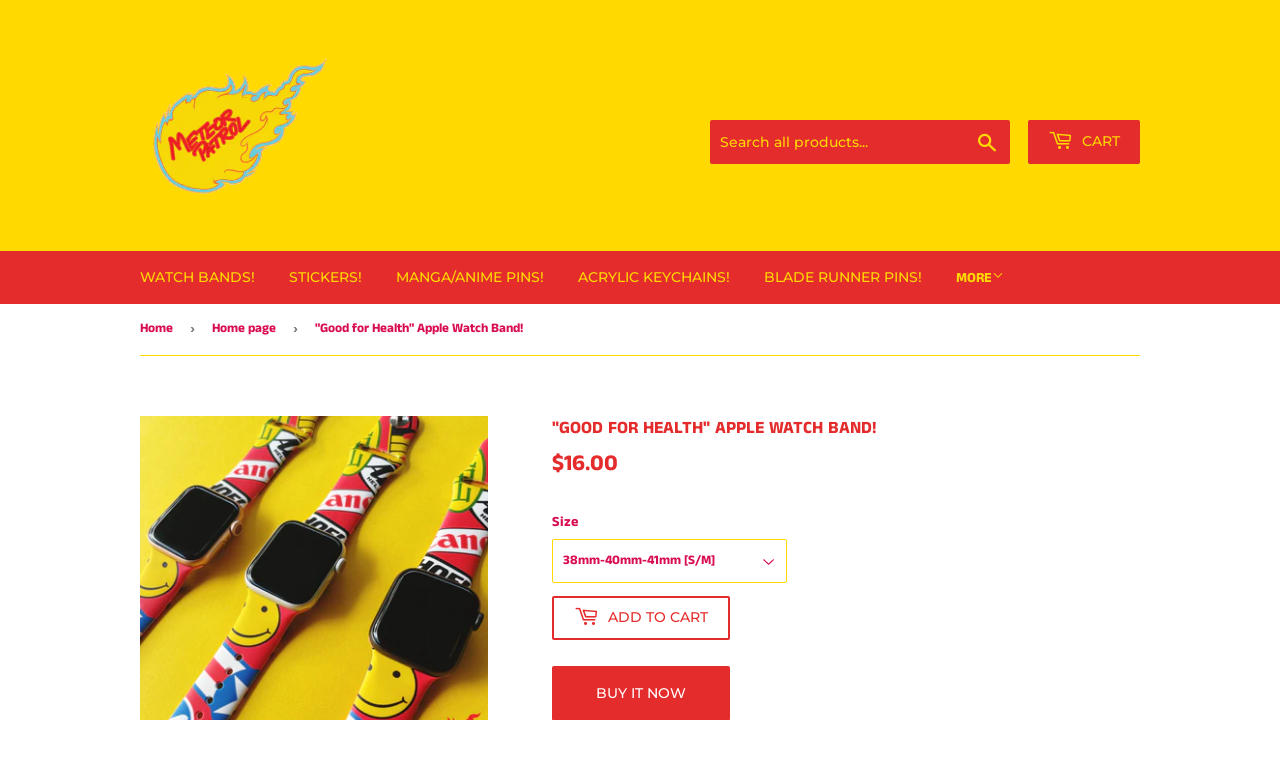

--- FILE ---
content_type: text/html; charset=utf-8
request_url: https://www.meteorpatrol.com/collections/frontpage/products/akira-apple-watch-band
body_size: 16883
content:
<!doctype html>
<html class="no-touch no-js">
<head>
  <script>(function(H){H.className=H.className.replace(/\bno-js\b/,'js')})(document.documentElement)</script>
  <!-- Basic page needs ================================================== -->
  <meta charset="utf-8">
  <meta http-equiv="X-UA-Compatible" content="IE=edge,chrome=1">

  
  <link rel="shortcut icon" href="//www.meteorpatrol.com/cdn/shop/files/Shopify_Logo-01_28738c34-42d7-4359-9cc9-7fcfd36d138f_32x32.png?v=1613721643" type="image/png" />
  

  <!-- Title and description ================================================== -->
  <title>
  &quot;Good for Health&quot; Apple Watch Band! &ndash; Meteor Patrol
  </title>

  
    <meta name="description" content="Silicon Printed Apple Band! Size: S/M for 38mm-40mm-41mm sizes M/L for 42mm-44mm-45mm sizes  Material: Silicon Printed on both sides.  1. Please note due to the printing process there will be areas on the side (the edge) where the print will be blurry and the white silicon band will show, this is normal and due to the ">
  

  <!-- Product meta ================================================== -->
  <!-- /snippets/social-meta-tags.liquid -->




<meta property="og:site_name" content="Meteor Patrol">
<meta property="og:url" content="https://www.meteorpatrol.com/products/akira-apple-watch-band">
<meta property="og:title" content=""Good for Health" Apple Watch Band!">
<meta property="og:type" content="product">
<meta property="og:description" content="Silicon Printed Apple Band! Size: S/M for 38mm-40mm-41mm sizes M/L for 42mm-44mm-45mm sizes  Material: Silicon Printed on both sides.  1. Please note due to the printing process there will be areas on the side (the edge) where the print will be blurry and the white silicon band will show, this is normal and due to the ">

  <meta property="og:price:amount" content="16.00">
  <meta property="og:price:currency" content="USD">

<meta property="og:image" content="http://www.meteorpatrol.com/cdn/shop/products/AkiraWatchesAds_1200x1200.jpg?v=1629880205"><meta property="og:image" content="http://www.meteorpatrol.com/cdn/shop/products/AkiraWatchesAds5_1200x1200.jpg?v=1629880205"><meta property="og:image" content="http://www.meteorpatrol.com/cdn/shop/products/AkiraWatchesAds6_1200x1200.jpg?v=1629880205">
<meta property="og:image:secure_url" content="https://www.meteorpatrol.com/cdn/shop/products/AkiraWatchesAds_1200x1200.jpg?v=1629880205"><meta property="og:image:secure_url" content="https://www.meteorpatrol.com/cdn/shop/products/AkiraWatchesAds5_1200x1200.jpg?v=1629880205"><meta property="og:image:secure_url" content="https://www.meteorpatrol.com/cdn/shop/products/AkiraWatchesAds6_1200x1200.jpg?v=1629880205">


<meta name="twitter:card" content="summary_large_image">
<meta name="twitter:title" content=""Good for Health" Apple Watch Band!">
<meta name="twitter:description" content="Silicon Printed Apple Band! Size: S/M for 38mm-40mm-41mm sizes M/L for 42mm-44mm-45mm sizes  Material: Silicon Printed on both sides.  1. Please note due to the printing process there will be areas on the side (the edge) where the print will be blurry and the white silicon band will show, this is normal and due to the ">


  <!-- Helpers ================================================== -->
  <link rel="canonical" href="https://www.meteorpatrol.com/products/akira-apple-watch-band">
  <meta name="viewport" content="width=device-width,initial-scale=1">

  <!-- CSS ================================================== -->
  <link href="//www.meteorpatrol.com/cdn/shop/t/4/assets/theme.scss.css?v=144828191164948278441760341178" rel="stylesheet" type="text/css" media="all" />

  <!-- Header hook for plugins ================================================== -->
  <script>window.performance && window.performance.mark && window.performance.mark('shopify.content_for_header.start');</script><meta name="facebook-domain-verification" content="yeuh6lfjw4lhc503kyrjafnyictyp5">
<meta id="shopify-digital-wallet" name="shopify-digital-wallet" content="/256049213/digital_wallets/dialog">
<meta name="shopify-checkout-api-token" content="3fcb1e0cd2e2359b7f61b4ff0524db28">
<meta id="in-context-paypal-metadata" data-shop-id="256049213" data-venmo-supported="false" data-environment="production" data-locale="en_US" data-paypal-v4="true" data-currency="USD">
<link rel="alternate" type="application/json+oembed" href="https://www.meteorpatrol.com/products/akira-apple-watch-band.oembed">
<script async="async" src="/checkouts/internal/preloads.js?locale=en-US"></script>
<script id="shopify-features" type="application/json">{"accessToken":"3fcb1e0cd2e2359b7f61b4ff0524db28","betas":["rich-media-storefront-analytics"],"domain":"www.meteorpatrol.com","predictiveSearch":true,"shopId":256049213,"locale":"en"}</script>
<script>var Shopify = Shopify || {};
Shopify.shop = "meteorpatrol.myshopify.com";
Shopify.locale = "en";
Shopify.currency = {"active":"USD","rate":"1.0"};
Shopify.country = "US";
Shopify.theme = {"name":"Black and Purple Dark Theme","id":33586511933,"schema_name":"Supply","schema_version":"8.3.0","theme_store_id":679,"role":"main"};
Shopify.theme.handle = "null";
Shopify.theme.style = {"id":null,"handle":null};
Shopify.cdnHost = "www.meteorpatrol.com/cdn";
Shopify.routes = Shopify.routes || {};
Shopify.routes.root = "/";</script>
<script type="module">!function(o){(o.Shopify=o.Shopify||{}).modules=!0}(window);</script>
<script>!function(o){function n(){var o=[];function n(){o.push(Array.prototype.slice.apply(arguments))}return n.q=o,n}var t=o.Shopify=o.Shopify||{};t.loadFeatures=n(),t.autoloadFeatures=n()}(window);</script>
<script id="shop-js-analytics" type="application/json">{"pageType":"product"}</script>
<script defer="defer" async type="module" src="//www.meteorpatrol.com/cdn/shopifycloud/shop-js/modules/v2/client.init-shop-cart-sync_BN7fPSNr.en.esm.js"></script>
<script defer="defer" async type="module" src="//www.meteorpatrol.com/cdn/shopifycloud/shop-js/modules/v2/chunk.common_Cbph3Kss.esm.js"></script>
<script defer="defer" async type="module" src="//www.meteorpatrol.com/cdn/shopifycloud/shop-js/modules/v2/chunk.modal_DKumMAJ1.esm.js"></script>
<script type="module">
  await import("//www.meteorpatrol.com/cdn/shopifycloud/shop-js/modules/v2/client.init-shop-cart-sync_BN7fPSNr.en.esm.js");
await import("//www.meteorpatrol.com/cdn/shopifycloud/shop-js/modules/v2/chunk.common_Cbph3Kss.esm.js");
await import("//www.meteorpatrol.com/cdn/shopifycloud/shop-js/modules/v2/chunk.modal_DKumMAJ1.esm.js");

  window.Shopify.SignInWithShop?.initShopCartSync?.({"fedCMEnabled":true,"windoidEnabled":true});

</script>
<script>(function() {
  var isLoaded = false;
  function asyncLoad() {
    if (isLoaded) return;
    isLoaded = true;
    var urls = ["https:\/\/instafeed.nfcube.com\/cdn\/e927dd5272656c09cce110b21312d616.js?shop=meteorpatrol.myshopify.com"];
    for (var i = 0; i < urls.length; i++) {
      var s = document.createElement('script');
      s.type = 'text/javascript';
      s.async = true;
      s.src = urls[i];
      var x = document.getElementsByTagName('script')[0];
      x.parentNode.insertBefore(s, x);
    }
  };
  if(window.attachEvent) {
    window.attachEvent('onload', asyncLoad);
  } else {
    window.addEventListener('load', asyncLoad, false);
  }
})();</script>
<script id="__st">var __st={"a":256049213,"offset":39600,"reqid":"155399d0-6507-44b6-b6c8-6178850deb9e-1770075130","pageurl":"www.meteorpatrol.com\/collections\/frontpage\/products\/akira-apple-watch-band","u":"0cfb00512dd6","p":"product","rtyp":"product","rid":6609068720189};</script>
<script>window.ShopifyPaypalV4VisibilityTracking = true;</script>
<script id="captcha-bootstrap">!function(){'use strict';const t='contact',e='account',n='new_comment',o=[[t,t],['blogs',n],['comments',n],[t,'customer']],c=[[e,'customer_login'],[e,'guest_login'],[e,'recover_customer_password'],[e,'create_customer']],r=t=>t.map((([t,e])=>`form[action*='/${t}']:not([data-nocaptcha='true']) input[name='form_type'][value='${e}']`)).join(','),a=t=>()=>t?[...document.querySelectorAll(t)].map((t=>t.form)):[];function s(){const t=[...o],e=r(t);return a(e)}const i='password',u='form_key',d=['recaptcha-v3-token','g-recaptcha-response','h-captcha-response',i],f=()=>{try{return window.sessionStorage}catch{return}},m='__shopify_v',_=t=>t.elements[u];function p(t,e,n=!1){try{const o=window.sessionStorage,c=JSON.parse(o.getItem(e)),{data:r}=function(t){const{data:e,action:n}=t;return t[m]||n?{data:e,action:n}:{data:t,action:n}}(c);for(const[e,n]of Object.entries(r))t.elements[e]&&(t.elements[e].value=n);n&&o.removeItem(e)}catch(o){console.error('form repopulation failed',{error:o})}}const l='form_type',E='cptcha';function T(t){t.dataset[E]=!0}const w=window,h=w.document,L='Shopify',v='ce_forms',y='captcha';let A=!1;((t,e)=>{const n=(g='f06e6c50-85a8-45c8-87d0-21a2b65856fe',I='https://cdn.shopify.com/shopifycloud/storefront-forms-hcaptcha/ce_storefront_forms_captcha_hcaptcha.v1.5.2.iife.js',D={infoText:'Protected by hCaptcha',privacyText:'Privacy',termsText:'Terms'},(t,e,n)=>{const o=w[L][v],c=o.bindForm;if(c)return c(t,g,e,D).then(n);var r;o.q.push([[t,g,e,D],n]),r=I,A||(h.body.append(Object.assign(h.createElement('script'),{id:'captcha-provider',async:!0,src:r})),A=!0)});var g,I,D;w[L]=w[L]||{},w[L][v]=w[L][v]||{},w[L][v].q=[],w[L][y]=w[L][y]||{},w[L][y].protect=function(t,e){n(t,void 0,e),T(t)},Object.freeze(w[L][y]),function(t,e,n,w,h,L){const[v,y,A,g]=function(t,e,n){const i=e?o:[],u=t?c:[],d=[...i,...u],f=r(d),m=r(i),_=r(d.filter((([t,e])=>n.includes(e))));return[a(f),a(m),a(_),s()]}(w,h,L),I=t=>{const e=t.target;return e instanceof HTMLFormElement?e:e&&e.form},D=t=>v().includes(t);t.addEventListener('submit',(t=>{const e=I(t);if(!e)return;const n=D(e)&&!e.dataset.hcaptchaBound&&!e.dataset.recaptchaBound,o=_(e),c=g().includes(e)&&(!o||!o.value);(n||c)&&t.preventDefault(),c&&!n&&(function(t){try{if(!f())return;!function(t){const e=f();if(!e)return;const n=_(t);if(!n)return;const o=n.value;o&&e.removeItem(o)}(t);const e=Array.from(Array(32),(()=>Math.random().toString(36)[2])).join('');!function(t,e){_(t)||t.append(Object.assign(document.createElement('input'),{type:'hidden',name:u})),t.elements[u].value=e}(t,e),function(t,e){const n=f();if(!n)return;const o=[...t.querySelectorAll(`input[type='${i}']`)].map((({name:t})=>t)),c=[...d,...o],r={};for(const[a,s]of new FormData(t).entries())c.includes(a)||(r[a]=s);n.setItem(e,JSON.stringify({[m]:1,action:t.action,data:r}))}(t,e)}catch(e){console.error('failed to persist form',e)}}(e),e.submit())}));const S=(t,e)=>{t&&!t.dataset[E]&&(n(t,e.some((e=>e===t))),T(t))};for(const o of['focusin','change'])t.addEventListener(o,(t=>{const e=I(t);D(e)&&S(e,y())}));const B=e.get('form_key'),M=e.get(l),P=B&&M;t.addEventListener('DOMContentLoaded',(()=>{const t=y();if(P)for(const e of t)e.elements[l].value===M&&p(e,B);[...new Set([...A(),...v().filter((t=>'true'===t.dataset.shopifyCaptcha))])].forEach((e=>S(e,t)))}))}(h,new URLSearchParams(w.location.search),n,t,e,['guest_login'])})(!0,!0)}();</script>
<script integrity="sha256-4kQ18oKyAcykRKYeNunJcIwy7WH5gtpwJnB7kiuLZ1E=" data-source-attribution="shopify.loadfeatures" defer="defer" src="//www.meteorpatrol.com/cdn/shopifycloud/storefront/assets/storefront/load_feature-a0a9edcb.js" crossorigin="anonymous"></script>
<script data-source-attribution="shopify.dynamic_checkout.dynamic.init">var Shopify=Shopify||{};Shopify.PaymentButton=Shopify.PaymentButton||{isStorefrontPortableWallets:!0,init:function(){window.Shopify.PaymentButton.init=function(){};var t=document.createElement("script");t.src="https://www.meteorpatrol.com/cdn/shopifycloud/portable-wallets/latest/portable-wallets.en.js",t.type="module",document.head.appendChild(t)}};
</script>
<script data-source-attribution="shopify.dynamic_checkout.buyer_consent">
  function portableWalletsHideBuyerConsent(e){var t=document.getElementById("shopify-buyer-consent"),n=document.getElementById("shopify-subscription-policy-button");t&&n&&(t.classList.add("hidden"),t.setAttribute("aria-hidden","true"),n.removeEventListener("click",e))}function portableWalletsShowBuyerConsent(e){var t=document.getElementById("shopify-buyer-consent"),n=document.getElementById("shopify-subscription-policy-button");t&&n&&(t.classList.remove("hidden"),t.removeAttribute("aria-hidden"),n.addEventListener("click",e))}window.Shopify?.PaymentButton&&(window.Shopify.PaymentButton.hideBuyerConsent=portableWalletsHideBuyerConsent,window.Shopify.PaymentButton.showBuyerConsent=portableWalletsShowBuyerConsent);
</script>
<script>
  function portableWalletsCleanup(e){e&&e.src&&console.error("Failed to load portable wallets script "+e.src);var t=document.querySelectorAll("shopify-accelerated-checkout .shopify-payment-button__skeleton, shopify-accelerated-checkout-cart .wallet-cart-button__skeleton"),e=document.getElementById("shopify-buyer-consent");for(let e=0;e<t.length;e++)t[e].remove();e&&e.remove()}function portableWalletsNotLoadedAsModule(e){e instanceof ErrorEvent&&"string"==typeof e.message&&e.message.includes("import.meta")&&"string"==typeof e.filename&&e.filename.includes("portable-wallets")&&(window.removeEventListener("error",portableWalletsNotLoadedAsModule),window.Shopify.PaymentButton.failedToLoad=e,"loading"===document.readyState?document.addEventListener("DOMContentLoaded",window.Shopify.PaymentButton.init):window.Shopify.PaymentButton.init())}window.addEventListener("error",portableWalletsNotLoadedAsModule);
</script>

<script type="module" src="https://www.meteorpatrol.com/cdn/shopifycloud/portable-wallets/latest/portable-wallets.en.js" onError="portableWalletsCleanup(this)" crossorigin="anonymous"></script>
<script nomodule>
  document.addEventListener("DOMContentLoaded", portableWalletsCleanup);
</script>

<link id="shopify-accelerated-checkout-styles" rel="stylesheet" media="screen" href="https://www.meteorpatrol.com/cdn/shopifycloud/portable-wallets/latest/accelerated-checkout-backwards-compat.css" crossorigin="anonymous">
<style id="shopify-accelerated-checkout-cart">
        #shopify-buyer-consent {
  margin-top: 1em;
  display: inline-block;
  width: 100%;
}

#shopify-buyer-consent.hidden {
  display: none;
}

#shopify-subscription-policy-button {
  background: none;
  border: none;
  padding: 0;
  text-decoration: underline;
  font-size: inherit;
  cursor: pointer;
}

#shopify-subscription-policy-button::before {
  box-shadow: none;
}

      </style>

<script>window.performance && window.performance.mark && window.performance.mark('shopify.content_for_header.end');</script>

  
  

  <script src="//www.meteorpatrol.com/cdn/shop/t/4/assets/jquery-2.2.3.min.js?v=58211863146907186831556208936" type="text/javascript"></script>

  <script src="//www.meteorpatrol.com/cdn/shop/t/4/assets/lazysizes.min.js?v=8147953233334221341556208936" async="async"></script>
  <script src="//www.meteorpatrol.com/cdn/shop/t/4/assets/vendor.js?v=106177282645720727331556208937" defer="defer"></script>
  <script src="//www.meteorpatrol.com/cdn/shop/t/4/assets/theme.js?v=67556246419543173531564674581" defer="defer"></script>


<link href="https://monorail-edge.shopifysvc.com" rel="dns-prefetch">
<script>(function(){if ("sendBeacon" in navigator && "performance" in window) {try {var session_token_from_headers = performance.getEntriesByType('navigation')[0].serverTiming.find(x => x.name == '_s').description;} catch {var session_token_from_headers = undefined;}var session_cookie_matches = document.cookie.match(/_shopify_s=([^;]*)/);var session_token_from_cookie = session_cookie_matches && session_cookie_matches.length === 2 ? session_cookie_matches[1] : "";var session_token = session_token_from_headers || session_token_from_cookie || "";function handle_abandonment_event(e) {var entries = performance.getEntries().filter(function(entry) {return /monorail-edge.shopifysvc.com/.test(entry.name);});if (!window.abandonment_tracked && entries.length === 0) {window.abandonment_tracked = true;var currentMs = Date.now();var navigation_start = performance.timing.navigationStart;var payload = {shop_id: 256049213,url: window.location.href,navigation_start,duration: currentMs - navigation_start,session_token,page_type: "product"};window.navigator.sendBeacon("https://monorail-edge.shopifysvc.com/v1/produce", JSON.stringify({schema_id: "online_store_buyer_site_abandonment/1.1",payload: payload,metadata: {event_created_at_ms: currentMs,event_sent_at_ms: currentMs}}));}}window.addEventListener('pagehide', handle_abandonment_event);}}());</script>
<script id="web-pixels-manager-setup">(function e(e,d,r,n,o){if(void 0===o&&(o={}),!Boolean(null===(a=null===(i=window.Shopify)||void 0===i?void 0:i.analytics)||void 0===a?void 0:a.replayQueue)){var i,a;window.Shopify=window.Shopify||{};var t=window.Shopify;t.analytics=t.analytics||{};var s=t.analytics;s.replayQueue=[],s.publish=function(e,d,r){return s.replayQueue.push([e,d,r]),!0};try{self.performance.mark("wpm:start")}catch(e){}var l=function(){var e={modern:/Edge?\/(1{2}[4-9]|1[2-9]\d|[2-9]\d{2}|\d{4,})\.\d+(\.\d+|)|Firefox\/(1{2}[4-9]|1[2-9]\d|[2-9]\d{2}|\d{4,})\.\d+(\.\d+|)|Chrom(ium|e)\/(9{2}|\d{3,})\.\d+(\.\d+|)|(Maci|X1{2}).+ Version\/(15\.\d+|(1[6-9]|[2-9]\d|\d{3,})\.\d+)([,.]\d+|)( \(\w+\)|)( Mobile\/\w+|) Safari\/|Chrome.+OPR\/(9{2}|\d{3,})\.\d+\.\d+|(CPU[ +]OS|iPhone[ +]OS|CPU[ +]iPhone|CPU IPhone OS|CPU iPad OS)[ +]+(15[._]\d+|(1[6-9]|[2-9]\d|\d{3,})[._]\d+)([._]\d+|)|Android:?[ /-](13[3-9]|1[4-9]\d|[2-9]\d{2}|\d{4,})(\.\d+|)(\.\d+|)|Android.+Firefox\/(13[5-9]|1[4-9]\d|[2-9]\d{2}|\d{4,})\.\d+(\.\d+|)|Android.+Chrom(ium|e)\/(13[3-9]|1[4-9]\d|[2-9]\d{2}|\d{4,})\.\d+(\.\d+|)|SamsungBrowser\/([2-9]\d|\d{3,})\.\d+/,legacy:/Edge?\/(1[6-9]|[2-9]\d|\d{3,})\.\d+(\.\d+|)|Firefox\/(5[4-9]|[6-9]\d|\d{3,})\.\d+(\.\d+|)|Chrom(ium|e)\/(5[1-9]|[6-9]\d|\d{3,})\.\d+(\.\d+|)([\d.]+$|.*Safari\/(?![\d.]+ Edge\/[\d.]+$))|(Maci|X1{2}).+ Version\/(10\.\d+|(1[1-9]|[2-9]\d|\d{3,})\.\d+)([,.]\d+|)( \(\w+\)|)( Mobile\/\w+|) Safari\/|Chrome.+OPR\/(3[89]|[4-9]\d|\d{3,})\.\d+\.\d+|(CPU[ +]OS|iPhone[ +]OS|CPU[ +]iPhone|CPU IPhone OS|CPU iPad OS)[ +]+(10[._]\d+|(1[1-9]|[2-9]\d|\d{3,})[._]\d+)([._]\d+|)|Android:?[ /-](13[3-9]|1[4-9]\d|[2-9]\d{2}|\d{4,})(\.\d+|)(\.\d+|)|Mobile Safari.+OPR\/([89]\d|\d{3,})\.\d+\.\d+|Android.+Firefox\/(13[5-9]|1[4-9]\d|[2-9]\d{2}|\d{4,})\.\d+(\.\d+|)|Android.+Chrom(ium|e)\/(13[3-9]|1[4-9]\d|[2-9]\d{2}|\d{4,})\.\d+(\.\d+|)|Android.+(UC? ?Browser|UCWEB|U3)[ /]?(15\.([5-9]|\d{2,})|(1[6-9]|[2-9]\d|\d{3,})\.\d+)\.\d+|SamsungBrowser\/(5\.\d+|([6-9]|\d{2,})\.\d+)|Android.+MQ{2}Browser\/(14(\.(9|\d{2,})|)|(1[5-9]|[2-9]\d|\d{3,})(\.\d+|))(\.\d+|)|K[Aa][Ii]OS\/(3\.\d+|([4-9]|\d{2,})\.\d+)(\.\d+|)/},d=e.modern,r=e.legacy,n=navigator.userAgent;return n.match(d)?"modern":n.match(r)?"legacy":"unknown"}(),u="modern"===l?"modern":"legacy",c=(null!=n?n:{modern:"",legacy:""})[u],f=function(e){return[e.baseUrl,"/wpm","/b",e.hashVersion,"modern"===e.buildTarget?"m":"l",".js"].join("")}({baseUrl:d,hashVersion:r,buildTarget:u}),m=function(e){var d=e.version,r=e.bundleTarget,n=e.surface,o=e.pageUrl,i=e.monorailEndpoint;return{emit:function(e){var a=e.status,t=e.errorMsg,s=(new Date).getTime(),l=JSON.stringify({metadata:{event_sent_at_ms:s},events:[{schema_id:"web_pixels_manager_load/3.1",payload:{version:d,bundle_target:r,page_url:o,status:a,surface:n,error_msg:t},metadata:{event_created_at_ms:s}}]});if(!i)return console&&console.warn&&console.warn("[Web Pixels Manager] No Monorail endpoint provided, skipping logging."),!1;try{return self.navigator.sendBeacon.bind(self.navigator)(i,l)}catch(e){}var u=new XMLHttpRequest;try{return u.open("POST",i,!0),u.setRequestHeader("Content-Type","text/plain"),u.send(l),!0}catch(e){return console&&console.warn&&console.warn("[Web Pixels Manager] Got an unhandled error while logging to Monorail."),!1}}}}({version:r,bundleTarget:l,surface:e.surface,pageUrl:self.location.href,monorailEndpoint:e.monorailEndpoint});try{o.browserTarget=l,function(e){var d=e.src,r=e.async,n=void 0===r||r,o=e.onload,i=e.onerror,a=e.sri,t=e.scriptDataAttributes,s=void 0===t?{}:t,l=document.createElement("script"),u=document.querySelector("head"),c=document.querySelector("body");if(l.async=n,l.src=d,a&&(l.integrity=a,l.crossOrigin="anonymous"),s)for(var f in s)if(Object.prototype.hasOwnProperty.call(s,f))try{l.dataset[f]=s[f]}catch(e){}if(o&&l.addEventListener("load",o),i&&l.addEventListener("error",i),u)u.appendChild(l);else{if(!c)throw new Error("Did not find a head or body element to append the script");c.appendChild(l)}}({src:f,async:!0,onload:function(){if(!function(){var e,d;return Boolean(null===(d=null===(e=window.Shopify)||void 0===e?void 0:e.analytics)||void 0===d?void 0:d.initialized)}()){var d=window.webPixelsManager.init(e)||void 0;if(d){var r=window.Shopify.analytics;r.replayQueue.forEach((function(e){var r=e[0],n=e[1],o=e[2];d.publishCustomEvent(r,n,o)})),r.replayQueue=[],r.publish=d.publishCustomEvent,r.visitor=d.visitor,r.initialized=!0}}},onerror:function(){return m.emit({status:"failed",errorMsg:"".concat(f," has failed to load")})},sri:function(e){var d=/^sha384-[A-Za-z0-9+/=]+$/;return"string"==typeof e&&d.test(e)}(c)?c:"",scriptDataAttributes:o}),m.emit({status:"loading"})}catch(e){m.emit({status:"failed",errorMsg:(null==e?void 0:e.message)||"Unknown error"})}}})({shopId: 256049213,storefrontBaseUrl: "https://www.meteorpatrol.com",extensionsBaseUrl: "https://extensions.shopifycdn.com/cdn/shopifycloud/web-pixels-manager",monorailEndpoint: "https://monorail-edge.shopifysvc.com/unstable/produce_batch",surface: "storefront-renderer",enabledBetaFlags: ["2dca8a86"],webPixelsConfigList: [{"id":"300351549","configuration":"{\"pixelCode\":\"CFD5N7JC77U9KSE8K7P0\"}","eventPayloadVersion":"v1","runtimeContext":"STRICT","scriptVersion":"22e92c2ad45662f435e4801458fb78cc","type":"APP","apiClientId":4383523,"privacyPurposes":["ANALYTICS","MARKETING","SALE_OF_DATA"],"dataSharingAdjustments":{"protectedCustomerApprovalScopes":["read_customer_address","read_customer_email","read_customer_name","read_customer_personal_data","read_customer_phone"]}},{"id":"175341629","configuration":"{\"pixel_id\":\"1469773287246153\",\"pixel_type\":\"facebook_pixel\",\"metaapp_system_user_token\":\"-\"}","eventPayloadVersion":"v1","runtimeContext":"OPEN","scriptVersion":"ca16bc87fe92b6042fbaa3acc2fbdaa6","type":"APP","apiClientId":2329312,"privacyPurposes":["ANALYTICS","MARKETING","SALE_OF_DATA"],"dataSharingAdjustments":{"protectedCustomerApprovalScopes":["read_customer_address","read_customer_email","read_customer_name","read_customer_personal_data","read_customer_phone"]}},{"id":"shopify-app-pixel","configuration":"{}","eventPayloadVersion":"v1","runtimeContext":"STRICT","scriptVersion":"0450","apiClientId":"shopify-pixel","type":"APP","privacyPurposes":["ANALYTICS","MARKETING"]},{"id":"shopify-custom-pixel","eventPayloadVersion":"v1","runtimeContext":"LAX","scriptVersion":"0450","apiClientId":"shopify-pixel","type":"CUSTOM","privacyPurposes":["ANALYTICS","MARKETING"]}],isMerchantRequest: false,initData: {"shop":{"name":"Meteor Patrol","paymentSettings":{"currencyCode":"USD"},"myshopifyDomain":"meteorpatrol.myshopify.com","countryCode":"AU","storefrontUrl":"https:\/\/www.meteorpatrol.com"},"customer":null,"cart":null,"checkout":null,"productVariants":[{"price":{"amount":16.0,"currencyCode":"USD"},"product":{"title":"\"Good for Health\" Apple Watch Band!","vendor":"Meteor Patrol","id":"6609068720189","untranslatedTitle":"\"Good for Health\" Apple Watch Band!","url":"\/products\/akira-apple-watch-band","type":""},"id":"39391584944189","image":{"src":"\/\/www.meteorpatrol.com\/cdn\/shop\/products\/AkiraWatchesAds4.jpg?v=1629880213"},"sku":"Watch-Akira","title":"38mm-40mm-41mm [S\/M]","untranslatedTitle":"38mm-40mm-41mm [S\/M]"},{"price":{"amount":16.0,"currencyCode":"USD"},"product":{"title":"\"Good for Health\" Apple Watch Band!","vendor":"Meteor Patrol","id":"6609068720189","untranslatedTitle":"\"Good for Health\" Apple Watch Band!","url":"\/products\/akira-apple-watch-band","type":""},"id":"39391584976957","image":{"src":"\/\/www.meteorpatrol.com\/cdn\/shop\/products\/AkiraWatchesAds3.jpg?v=1629880205"},"sku":"XLWatch-Akira","title":"42mm-44mm-45mm [M\/L]","untranslatedTitle":"42mm-44mm-45mm [M\/L]"}],"purchasingCompany":null},},"https://www.meteorpatrol.com/cdn","3918e4e0wbf3ac3cepc5707306mb02b36c6",{"modern":"","legacy":""},{"shopId":"256049213","storefrontBaseUrl":"https:\/\/www.meteorpatrol.com","extensionBaseUrl":"https:\/\/extensions.shopifycdn.com\/cdn\/shopifycloud\/web-pixels-manager","surface":"storefront-renderer","enabledBetaFlags":"[\"2dca8a86\"]","isMerchantRequest":"false","hashVersion":"3918e4e0wbf3ac3cepc5707306mb02b36c6","publish":"custom","events":"[[\"page_viewed\",{}],[\"product_viewed\",{\"productVariant\":{\"price\":{\"amount\":16.0,\"currencyCode\":\"USD\"},\"product\":{\"title\":\"\\\"Good for Health\\\" Apple Watch Band!\",\"vendor\":\"Meteor Patrol\",\"id\":\"6609068720189\",\"untranslatedTitle\":\"\\\"Good for Health\\\" Apple Watch Band!\",\"url\":\"\/products\/akira-apple-watch-band\",\"type\":\"\"},\"id\":\"39391584944189\",\"image\":{\"src\":\"\/\/www.meteorpatrol.com\/cdn\/shop\/products\/AkiraWatchesAds4.jpg?v=1629880213\"},\"sku\":\"Watch-Akira\",\"title\":\"38mm-40mm-41mm [S\/M]\",\"untranslatedTitle\":\"38mm-40mm-41mm [S\/M]\"}}]]"});</script><script>
  window.ShopifyAnalytics = window.ShopifyAnalytics || {};
  window.ShopifyAnalytics.meta = window.ShopifyAnalytics.meta || {};
  window.ShopifyAnalytics.meta.currency = 'USD';
  var meta = {"product":{"id":6609068720189,"gid":"gid:\/\/shopify\/Product\/6609068720189","vendor":"Meteor Patrol","type":"","handle":"akira-apple-watch-band","variants":[{"id":39391584944189,"price":1600,"name":"\"Good for Health\" Apple Watch Band! - 38mm-40mm-41mm [S\/M]","public_title":"38mm-40mm-41mm [S\/M]","sku":"Watch-Akira"},{"id":39391584976957,"price":1600,"name":"\"Good for Health\" Apple Watch Band! - 42mm-44mm-45mm [M\/L]","public_title":"42mm-44mm-45mm [M\/L]","sku":"XLWatch-Akira"}],"remote":false},"page":{"pageType":"product","resourceType":"product","resourceId":6609068720189,"requestId":"155399d0-6507-44b6-b6c8-6178850deb9e-1770075130"}};
  for (var attr in meta) {
    window.ShopifyAnalytics.meta[attr] = meta[attr];
  }
</script>
<script class="analytics">
  (function () {
    var customDocumentWrite = function(content) {
      var jquery = null;

      if (window.jQuery) {
        jquery = window.jQuery;
      } else if (window.Checkout && window.Checkout.$) {
        jquery = window.Checkout.$;
      }

      if (jquery) {
        jquery('body').append(content);
      }
    };

    var hasLoggedConversion = function(token) {
      if (token) {
        return document.cookie.indexOf('loggedConversion=' + token) !== -1;
      }
      return false;
    }

    var setCookieIfConversion = function(token) {
      if (token) {
        var twoMonthsFromNow = new Date(Date.now());
        twoMonthsFromNow.setMonth(twoMonthsFromNow.getMonth() + 2);

        document.cookie = 'loggedConversion=' + token + '; expires=' + twoMonthsFromNow;
      }
    }

    var trekkie = window.ShopifyAnalytics.lib = window.trekkie = window.trekkie || [];
    if (trekkie.integrations) {
      return;
    }
    trekkie.methods = [
      'identify',
      'page',
      'ready',
      'track',
      'trackForm',
      'trackLink'
    ];
    trekkie.factory = function(method) {
      return function() {
        var args = Array.prototype.slice.call(arguments);
        args.unshift(method);
        trekkie.push(args);
        return trekkie;
      };
    };
    for (var i = 0; i < trekkie.methods.length; i++) {
      var key = trekkie.methods[i];
      trekkie[key] = trekkie.factory(key);
    }
    trekkie.load = function(config) {
      trekkie.config = config || {};
      trekkie.config.initialDocumentCookie = document.cookie;
      var first = document.getElementsByTagName('script')[0];
      var script = document.createElement('script');
      script.type = 'text/javascript';
      script.onerror = function(e) {
        var scriptFallback = document.createElement('script');
        scriptFallback.type = 'text/javascript';
        scriptFallback.onerror = function(error) {
                var Monorail = {
      produce: function produce(monorailDomain, schemaId, payload) {
        var currentMs = new Date().getTime();
        var event = {
          schema_id: schemaId,
          payload: payload,
          metadata: {
            event_created_at_ms: currentMs,
            event_sent_at_ms: currentMs
          }
        };
        return Monorail.sendRequest("https://" + monorailDomain + "/v1/produce", JSON.stringify(event));
      },
      sendRequest: function sendRequest(endpointUrl, payload) {
        // Try the sendBeacon API
        if (window && window.navigator && typeof window.navigator.sendBeacon === 'function' && typeof window.Blob === 'function' && !Monorail.isIos12()) {
          var blobData = new window.Blob([payload], {
            type: 'text/plain'
          });

          if (window.navigator.sendBeacon(endpointUrl, blobData)) {
            return true;
          } // sendBeacon was not successful

        } // XHR beacon

        var xhr = new XMLHttpRequest();

        try {
          xhr.open('POST', endpointUrl);
          xhr.setRequestHeader('Content-Type', 'text/plain');
          xhr.send(payload);
        } catch (e) {
          console.log(e);
        }

        return false;
      },
      isIos12: function isIos12() {
        return window.navigator.userAgent.lastIndexOf('iPhone; CPU iPhone OS 12_') !== -1 || window.navigator.userAgent.lastIndexOf('iPad; CPU OS 12_') !== -1;
      }
    };
    Monorail.produce('monorail-edge.shopifysvc.com',
      'trekkie_storefront_load_errors/1.1',
      {shop_id: 256049213,
      theme_id: 33586511933,
      app_name: "storefront",
      context_url: window.location.href,
      source_url: "//www.meteorpatrol.com/cdn/s/trekkie.storefront.2915cc71eb0ed8e9c2ff1b926d10d7916be480d2.min.js"});

        };
        scriptFallback.async = true;
        scriptFallback.src = '//www.meteorpatrol.com/cdn/s/trekkie.storefront.2915cc71eb0ed8e9c2ff1b926d10d7916be480d2.min.js';
        first.parentNode.insertBefore(scriptFallback, first);
      };
      script.async = true;
      script.src = '//www.meteorpatrol.com/cdn/s/trekkie.storefront.2915cc71eb0ed8e9c2ff1b926d10d7916be480d2.min.js';
      first.parentNode.insertBefore(script, first);
    };
    trekkie.load(
      {"Trekkie":{"appName":"storefront","development":false,"defaultAttributes":{"shopId":256049213,"isMerchantRequest":null,"themeId":33586511933,"themeCityHash":"8091917709879314545","contentLanguage":"en","currency":"USD","eventMetadataId":"b9a9cc32-f609-43c7-af97-ff8bf4a407ec"},"isServerSideCookieWritingEnabled":true,"monorailRegion":"shop_domain","enabledBetaFlags":["65f19447","b5387b81"]},"Session Attribution":{},"S2S":{"facebookCapiEnabled":true,"source":"trekkie-storefront-renderer","apiClientId":580111}}
    );

    var loaded = false;
    trekkie.ready(function() {
      if (loaded) return;
      loaded = true;

      window.ShopifyAnalytics.lib = window.trekkie;

      var originalDocumentWrite = document.write;
      document.write = customDocumentWrite;
      try { window.ShopifyAnalytics.merchantGoogleAnalytics.call(this); } catch(error) {};
      document.write = originalDocumentWrite;

      window.ShopifyAnalytics.lib.page(null,{"pageType":"product","resourceType":"product","resourceId":6609068720189,"requestId":"155399d0-6507-44b6-b6c8-6178850deb9e-1770075130","shopifyEmitted":true});

      var match = window.location.pathname.match(/checkouts\/(.+)\/(thank_you|post_purchase)/)
      var token = match? match[1]: undefined;
      if (!hasLoggedConversion(token)) {
        setCookieIfConversion(token);
        window.ShopifyAnalytics.lib.track("Viewed Product",{"currency":"USD","variantId":39391584944189,"productId":6609068720189,"productGid":"gid:\/\/shopify\/Product\/6609068720189","name":"\"Good for Health\" Apple Watch Band! - 38mm-40mm-41mm [S\/M]","price":"16.00","sku":"Watch-Akira","brand":"Meteor Patrol","variant":"38mm-40mm-41mm [S\/M]","category":"","nonInteraction":true,"remote":false},undefined,undefined,{"shopifyEmitted":true});
      window.ShopifyAnalytics.lib.track("monorail:\/\/trekkie_storefront_viewed_product\/1.1",{"currency":"USD","variantId":39391584944189,"productId":6609068720189,"productGid":"gid:\/\/shopify\/Product\/6609068720189","name":"\"Good for Health\" Apple Watch Band! - 38mm-40mm-41mm [S\/M]","price":"16.00","sku":"Watch-Akira","brand":"Meteor Patrol","variant":"38mm-40mm-41mm [S\/M]","category":"","nonInteraction":true,"remote":false,"referer":"https:\/\/www.meteorpatrol.com\/collections\/frontpage\/products\/akira-apple-watch-band"});
      }
    });


        var eventsListenerScript = document.createElement('script');
        eventsListenerScript.async = true;
        eventsListenerScript.src = "//www.meteorpatrol.com/cdn/shopifycloud/storefront/assets/shop_events_listener-3da45d37.js";
        document.getElementsByTagName('head')[0].appendChild(eventsListenerScript);

})();</script>
<script
  defer
  src="https://www.meteorpatrol.com/cdn/shopifycloud/perf-kit/shopify-perf-kit-3.1.0.min.js"
  data-application="storefront-renderer"
  data-shop-id="256049213"
  data-render-region="gcp-us-central1"
  data-page-type="product"
  data-theme-instance-id="33586511933"
  data-theme-name="Supply"
  data-theme-version="8.3.0"
  data-monorail-region="shop_domain"
  data-resource-timing-sampling-rate="10"
  data-shs="true"
  data-shs-beacon="true"
  data-shs-export-with-fetch="true"
  data-shs-logs-sample-rate="1"
  data-shs-beacon-endpoint="https://www.meteorpatrol.com/api/collect"
></script>
</head>

<body id="quot-good-for-health-quot-apple-watch-band" class="template-product" >

  <div id="shopify-section-header" class="shopify-section header-section"><header class="site-header" role="banner" data-section-id="header" data-section-type="header-section">
  <div class="wrapper">

    <div class="grid--full">
      <div class="grid-item large--one-half">
        
          <div class="h1 header-logo" itemscope itemtype="http://schema.org/Organization">
        
          
          

          <a href="/" itemprop="url">
            <div class="lazyload__image-wrapper no-js header-logo__image" style="max-width:200px;">
              <div style="padding-top:80.74866310160427%;">
                <img class="lazyload js"
                  data-src="//www.meteorpatrol.com/cdn/shop/files/Header-Logo_{width}x.gif?v=1613793700"
                  data-widths="[180, 360, 540, 720, 900, 1080, 1296, 1512, 1728, 2048]"
                  data-aspectratio="1.2384105960264902"
                  data-sizes="auto"
                  alt="Meteor Patrol"
                  style="width:200px;">
              </div>
            </div>
            <noscript>
              
              <img src="//www.meteorpatrol.com/cdn/shop/files/Header-Logo_200x.gif?v=1613793700"
                srcset="//www.meteorpatrol.com/cdn/shop/files/Header-Logo_200x.gif?v=1613793700 1x, //www.meteorpatrol.com/cdn/shop/files/Header-Logo_200x@2x.gif?v=1613793700 2x"
                alt="Meteor Patrol"
                itemprop="logo"
                style="max-width:200px;">
            </noscript>
          </a>
          
        
          </div>
        
      </div>

      <div class="grid-item large--one-half text-center large--text-right">
        
          <div class="site-header--text-links">
            

            
              <span class="site-header--meta-links medium-down--hide">
                
                  <a href="/account/login" id="customer_login_link">Sign in</a>
                  <span class="site-header--spacer">or</span>
                  <a href="/account/register" id="customer_register_link">Create an Account</a>
                
              </span>
            
          </div>

          <br class="medium-down--hide">
        

        <form action="/search" method="get" class="search-bar" role="search">
  <input type="hidden" name="type" value="product">

  <input type="search" name="q" value="" placeholder="Search all products..." aria-label="Search all products...">
  <button type="submit" class="search-bar--submit icon-fallback-text">
    <span class="icon icon-search" aria-hidden="true"></span>
    <span class="fallback-text">Search</span>
  </button>
</form>


        <a href="/cart" class="header-cart-btn cart-toggle">
          <span class="icon icon-cart"></span>
          Cart <span class="cart-count cart-badge--desktop hidden-count">0</span>
        </a>
      </div>
    </div>

  </div>
</header>

<div id="mobileNavBar">
  <div class="display-table-cell">
    <button class="menu-toggle mobileNavBar-link" aria-controls="navBar" aria-expanded="false"><span class="icon icon-hamburger" aria-hidden="true"></span>Menu</button>
  </div>
  <div class="display-table-cell">
    <a href="/cart" class="cart-toggle mobileNavBar-link">
      <span class="icon icon-cart"></span>
      Cart <span class="cart-count hidden-count">0</span>
    </a>
  </div>
</div>

<nav class="nav-bar" id="navBar" role="navigation">
  <div class="wrapper">
    <form action="/search" method="get" class="search-bar" role="search">
  <input type="hidden" name="type" value="product">

  <input type="search" name="q" value="" placeholder="Search all products..." aria-label="Search all products...">
  <button type="submit" class="search-bar--submit icon-fallback-text">
    <span class="icon icon-search" aria-hidden="true"></span>
    <span class="fallback-text">Search</span>
  </button>
</form>

    <ul class="mobile-nav" id="MobileNav">
  
  <li class="large--hide">
    <a href="/">Home</a>
  </li>
  
  
    
      <li>
        <a
          href="/collections/watch-bands"
          class="mobile-nav--link"
          data-meganav-type="child"
          >
            Watch Bands!
        </a>
      </li>
    
  
    
      <li>
        <a
          href="/collections/stickers"
          class="mobile-nav--link"
          data-meganav-type="child"
          >
            Stickers!
        </a>
      </li>
    
  
    
      <li>
        <a
          href="/collections/manga-anime-pins"
          class="mobile-nav--link"
          data-meganav-type="child"
          >
            Manga/Anime Pins!
        </a>
      </li>
    
  
    
      <li>
        <a
          href="/collections/acrylic-keychains"
          class="mobile-nav--link"
          data-meganav-type="child"
          >
            Acrylic Keychains!
        </a>
      </li>
    
  
    
      <li>
        <a
          href="/collections/movie-pins"
          class="mobile-nav--link"
          data-meganav-type="child"
          >
            Blade Runner Pins!
        </a>
      </li>
    
  
    
      <li>
        <a
          href="/collections/comic-book-pins"
          class="mobile-nav--link"
          data-meganav-type="child"
          >
            Comicbook Pins
        </a>
      </li>
    
  
    
      <li>
        <a
          href="/collections/mousemats"
          class="mobile-nav--link"
          data-meganav-type="child"
          >
            Mouse Pads!
        </a>
      </li>
    
  
    
      <li>
        <a
          href="/collections/caps"
          class="mobile-nav--link"
          data-meganav-type="child"
          >
            Caps!
        </a>
      </li>
    
  
    
      <li>
        <a
          href="/pages/contact"
          class="mobile-nav--link"
          data-meganav-type="child"
          >
            Contact/Help
        </a>
      </li>
    
  
    
      <li>
        <a
          href="/pages/shipping"
          class="mobile-nav--link"
          data-meganav-type="child"
          >
            Shipping!
        </a>
      </li>
    
  

  
    
      <li class="customer-navlink large--hide"><a href="/account/login" id="customer_login_link">Sign in</a></li>
      <li class="customer-navlink large--hide"><a href="/account/register" id="customer_register_link">Create an Account</a></li>
    
  
</ul>

    <ul class="site-nav" id="AccessibleNav">
  
  <li class="large--hide">
    <a href="/">Home</a>
  </li>
  
  
    
      <li>
        <a
          href="/collections/watch-bands"
          class="site-nav--link"
          data-meganav-type="child"
          >
            Watch Bands!
        </a>
      </li>
    
  
    
      <li>
        <a
          href="/collections/stickers"
          class="site-nav--link"
          data-meganav-type="child"
          >
            Stickers!
        </a>
      </li>
    
  
    
      <li>
        <a
          href="/collections/manga-anime-pins"
          class="site-nav--link"
          data-meganav-type="child"
          >
            Manga/Anime Pins!
        </a>
      </li>
    
  
    
      <li>
        <a
          href="/collections/acrylic-keychains"
          class="site-nav--link"
          data-meganav-type="child"
          >
            Acrylic Keychains!
        </a>
      </li>
    
  
    
      <li>
        <a
          href="/collections/movie-pins"
          class="site-nav--link"
          data-meganav-type="child"
          >
            Blade Runner Pins!
        </a>
      </li>
    
  
    
      <li>
        <a
          href="/collections/comic-book-pins"
          class="site-nav--link"
          data-meganav-type="child"
          >
            Comicbook Pins
        </a>
      </li>
    
  
    
      <li>
        <a
          href="/collections/mousemats"
          class="site-nav--link"
          data-meganav-type="child"
          >
            Mouse Pads!
        </a>
      </li>
    
  
    
      <li>
        <a
          href="/collections/caps"
          class="site-nav--link"
          data-meganav-type="child"
          >
            Caps!
        </a>
      </li>
    
  
    
      <li>
        <a
          href="/pages/contact"
          class="site-nav--link"
          data-meganav-type="child"
          >
            Contact/Help
        </a>
      </li>
    
  
    
      <li>
        <a
          href="/pages/shipping"
          class="site-nav--link"
          data-meganav-type="child"
          >
            Shipping!
        </a>
      </li>
    
  

  
    
      <li class="customer-navlink large--hide"><a href="/account/login" id="customer_login_link">Sign in</a></li>
      <li class="customer-navlink large--hide"><a href="/account/register" id="customer_register_link">Create an Account</a></li>
    
  
</ul>
  </div>
</nav>




</div>

  <main class="wrapper main-content" role="main">

    

<div id="shopify-section-product-template" class="shopify-section product-template-section"><div id="ProductSection" data-section-id="product-template" data-section-type="product-template" data-zoom-toggle="zoom-in" data-zoom-enabled="true" data-related-enabled="" data-social-sharing="" data-show-compare-at-price="false" data-stock="false" data-incoming-transfer="false" data-ajax-cart-method="modal">





<nav class="breadcrumb" role="navigation" aria-label="breadcrumbs">
  <a href="/" title="Back to the frontpage">Home</a>

  

    
      <span class="divider" aria-hidden="true">&rsaquo;</span>
      
        
        <a href="/collections/frontpage" title="">Home page</a>
      
    
    <span class="divider" aria-hidden="true">&rsaquo;</span>
    <span class="breadcrumb--truncate">"Good for Health" Apple Watch Band!</span>

  
</nav>








  <style>
    .selector-wrapper select, .product-variants select {
      margin-bottom: 13px;
    }
  </style>


<div class="grid" itemscope itemtype="http://schema.org/Product">
  <meta itemprop="url" content="https://www.meteorpatrol.com/products/akira-apple-watch-band">
  <meta itemprop="image" content="//www.meteorpatrol.com/cdn/shop/products/AkiraWatchesAds_grande.jpg?v=1629880205">

  <div class="grid-item large--two-fifths">
    <div class="grid">
      <div class="grid-item large--eleven-twelfths text-center">
        <div class="product-photo-container" id="productPhotoContainer-product-template">
          
          
<div id="productPhotoWrapper-product-template-28328209055805" class="lazyload__image-wrapper hide" data-image-id="28328209055805" style="max-width: 700px">
              <div class="no-js product__image-wrapper" style="padding-top:100.0%;">
                <img id=""
                  
                  src="//www.meteorpatrol.com/cdn/shop/products/AkiraWatchesAds4_300x300.jpg?v=1629880213"
                  
                  class="lazyload no-js lazypreload"
                  data-src="//www.meteorpatrol.com/cdn/shop/products/AkiraWatchesAds_{width}x.jpg?v=1629880205"
                  data-widths="[180, 360, 540, 720, 900, 1080, 1296, 1512, 1728, 2048]"
                  data-aspectratio="1.0"
                  data-sizes="auto"
                  alt="&quot;Good for Health&quot; Apple Watch Band!"
                   data-zoom="//www.meteorpatrol.com/cdn/shop/products/AkiraWatchesAds_1024x1024@2x.jpg?v=1629880205">
              </div>
            </div>
            
              <noscript>
                <img src="//www.meteorpatrol.com/cdn/shop/products/AkiraWatchesAds_580x.jpg?v=1629880205"
                  srcset="//www.meteorpatrol.com/cdn/shop/products/AkiraWatchesAds_580x.jpg?v=1629880205 1x, //www.meteorpatrol.com/cdn/shop/products/AkiraWatchesAds_580x@2x.jpg?v=1629880205 2x"
                  alt=""Good for Health" Apple Watch Band!" style="opacity:1;">
              </noscript>
            
          
<div id="productPhotoWrapper-product-template-28328209186877" class="lazyload__image-wrapper hide" data-image-id="28328209186877" style="max-width: 700px">
              <div class="no-js product__image-wrapper" style="padding-top:100.0%;">
                <img id=""
                  
                  class="lazyload no-js lazypreload"
                  data-src="//www.meteorpatrol.com/cdn/shop/products/AkiraWatchesAds5_{width}x.jpg?v=1629880205"
                  data-widths="[180, 360, 540, 720, 900, 1080, 1296, 1512, 1728, 2048]"
                  data-aspectratio="1.0"
                  data-sizes="auto"
                  alt="&quot;Good for Health&quot; Apple Watch Band!"
                   data-zoom="//www.meteorpatrol.com/cdn/shop/products/AkiraWatchesAds5_1024x1024@2x.jpg?v=1629880205">
              </div>
            </div>
            
          
<div id="productPhotoWrapper-product-template-28328209121341" class="lazyload__image-wrapper hide" data-image-id="28328209121341" style="max-width: 700px">
              <div class="no-js product__image-wrapper" style="padding-top:100.0%;">
                <img id=""
                  
                  class="lazyload no-js lazypreload"
                  data-src="//www.meteorpatrol.com/cdn/shop/products/AkiraWatchesAds6_{width}x.jpg?v=1629880205"
                  data-widths="[180, 360, 540, 720, 900, 1080, 1296, 1512, 1728, 2048]"
                  data-aspectratio="1.0"
                  data-sizes="auto"
                  alt="&quot;Good for Health&quot; Apple Watch Band!"
                   data-zoom="//www.meteorpatrol.com/cdn/shop/products/AkiraWatchesAds6_1024x1024@2x.jpg?v=1629880205">
              </div>
            </div>
            
          
<div id="productPhotoWrapper-product-template-28328208957501" class="lazyload__image-wrapper hide" data-image-id="28328208957501" style="max-width: 700px">
              <div class="no-js product__image-wrapper" style="padding-top:100.0%;">
                <img id=""
                  
                  class="lazyload no-js lazypreload"
                  data-src="//www.meteorpatrol.com/cdn/shop/products/AkiraWatchesAds2_{width}x.jpg?v=1629880205"
                  data-widths="[180, 360, 540, 720, 900, 1080, 1296, 1512, 1728, 2048]"
                  data-aspectratio="1.0"
                  data-sizes="auto"
                  alt="&quot;Good for Health&quot; Apple Watch Band!"
                   data-zoom="//www.meteorpatrol.com/cdn/shop/products/AkiraWatchesAds2_1024x1024@2x.jpg?v=1629880205">
              </div>
            </div>
            
          
<div id="productPhotoWrapper-product-template-28328208990269" class="lazyload__image-wrapper hide" data-image-id="28328208990269" style="max-width: 700px">
              <div class="no-js product__image-wrapper" style="padding-top:100.0%;">
                <img id=""
                  
                  class="lazyload no-js lazypreload"
                  data-src="//www.meteorpatrol.com/cdn/shop/products/AkiraWatchesAds3_{width}x.jpg?v=1629880205"
                  data-widths="[180, 360, 540, 720, 900, 1080, 1296, 1512, 1728, 2048]"
                  data-aspectratio="1.0"
                  data-sizes="auto"
                  alt="&quot;Good for Health&quot; Apple Watch Band!"
                   data-zoom="//www.meteorpatrol.com/cdn/shop/products/AkiraWatchesAds3_1024x1024@2x.jpg?v=1629880205">
              </div>
            </div>
            
          
<div id="productPhotoWrapper-product-template-28328216068157" class="lazyload__image-wrapper" data-image-id="28328216068157" style="max-width: 700px">
              <div class="no-js product__image-wrapper" style="padding-top:100.0%;">
                <img id=""
                  
                  class="lazyload no-js lazypreload"
                  data-src="//www.meteorpatrol.com/cdn/shop/products/AkiraWatchesAds4_{width}x.jpg?v=1629880213"
                  data-widths="[180, 360, 540, 720, 900, 1080, 1296, 1512, 1728, 2048]"
                  data-aspectratio="1.0"
                  data-sizes="auto"
                  alt="&quot;Good for Health&quot; Apple Watch Band!"
                   data-zoom="//www.meteorpatrol.com/cdn/shop/products/AkiraWatchesAds4_1024x1024@2x.jpg?v=1629880213">
              </div>
            </div>
            
          
        </div>

        
          <ul class="product-photo-thumbs grid-uniform" id="productThumbs-product-template">

            
              <li class="grid-item medium-down--one-quarter large--one-quarter">
                <a href="//www.meteorpatrol.com/cdn/shop/products/AkiraWatchesAds_1024x1024@2x.jpg?v=1629880205" class="product-photo-thumb product-photo-thumb-product-template" data-image-id="28328209055805">
                  <img src="//www.meteorpatrol.com/cdn/shop/products/AkiraWatchesAds_compact.jpg?v=1629880205" alt="&quot;Good for Health&quot; Apple Watch Band!">
                </a>
              </li>
            
              <li class="grid-item medium-down--one-quarter large--one-quarter">
                <a href="//www.meteorpatrol.com/cdn/shop/products/AkiraWatchesAds5_1024x1024@2x.jpg?v=1629880205" class="product-photo-thumb product-photo-thumb-product-template" data-image-id="28328209186877">
                  <img src="//www.meteorpatrol.com/cdn/shop/products/AkiraWatchesAds5_compact.jpg?v=1629880205" alt="&quot;Good for Health&quot; Apple Watch Band!">
                </a>
              </li>
            
              <li class="grid-item medium-down--one-quarter large--one-quarter">
                <a href="//www.meteorpatrol.com/cdn/shop/products/AkiraWatchesAds6_1024x1024@2x.jpg?v=1629880205" class="product-photo-thumb product-photo-thumb-product-template" data-image-id="28328209121341">
                  <img src="//www.meteorpatrol.com/cdn/shop/products/AkiraWatchesAds6_compact.jpg?v=1629880205" alt="&quot;Good for Health&quot; Apple Watch Band!">
                </a>
              </li>
            
              <li class="grid-item medium-down--one-quarter large--one-quarter">
                <a href="//www.meteorpatrol.com/cdn/shop/products/AkiraWatchesAds2_1024x1024@2x.jpg?v=1629880205" class="product-photo-thumb product-photo-thumb-product-template" data-image-id="28328208957501">
                  <img src="//www.meteorpatrol.com/cdn/shop/products/AkiraWatchesAds2_compact.jpg?v=1629880205" alt="&quot;Good for Health&quot; Apple Watch Band!">
                </a>
              </li>
            
              <li class="grid-item medium-down--one-quarter large--one-quarter">
                <a href="//www.meteorpatrol.com/cdn/shop/products/AkiraWatchesAds3_1024x1024@2x.jpg?v=1629880205" class="product-photo-thumb product-photo-thumb-product-template" data-image-id="28328208990269">
                  <img src="//www.meteorpatrol.com/cdn/shop/products/AkiraWatchesAds3_compact.jpg?v=1629880205" alt="&quot;Good for Health&quot; Apple Watch Band!">
                </a>
              </li>
            
              <li class="grid-item medium-down--one-quarter large--one-quarter">
                <a href="//www.meteorpatrol.com/cdn/shop/products/AkiraWatchesAds4_1024x1024@2x.jpg?v=1629880213" class="product-photo-thumb product-photo-thumb-product-template" data-image-id="28328216068157">
                  <img src="//www.meteorpatrol.com/cdn/shop/products/AkiraWatchesAds4_compact.jpg?v=1629880213" alt="&quot;Good for Health&quot; Apple Watch Band!">
                </a>
              </li>
            

          </ul>
        

      </div>
    </div>
  </div>

  <div class="grid-item large--three-fifths">

    <h1 class="h2" itemprop="name">"Good for Health" Apple Watch Band!</h1>

    

    <div itemprop="offers" itemscope itemtype="http://schema.org/Offer">

      

      <meta itemprop="priceCurrency" content="USD">
      <meta itemprop="price" content="16.0">

      <ul class="inline-list product-meta">
        <li>
          <span id="productPrice-product-template" class="h1">
            





<small aria-hidden="true">$16.00</small>
<span class="visually-hidden">$16.00</span>

          </span>
          <div class="product-price-unit " data-unit-price-container>
  <span class="visually-hidden">Unit price</span><span data-unit-price></span><span aria-hidden="true">/</span><span class="visually-hidden">&nbsp;per&nbsp;</span><span data-unit-price-base-unit><span></span></span>
</div>

        </li>
        
        
      </ul><hr id="variantBreak" class="hr--clear hr--small">

      <link itemprop="availability" href="http://schema.org/InStock">

      
<form method="post" action="/cart/add" id="addToCartForm-product-template" accept-charset="UTF-8" class="addToCartForm addToCartForm--payment-button
" enctype="multipart/form-data"><input type="hidden" name="form_type" value="product" /><input type="hidden" name="utf8" value="✓" />
        <select name="id" id="productSelect-product-template" class="product-variants product-variants-product-template">
          
            

              <option  selected="selected"  data-sku="Watch-Akira" value="39391584944189">38mm-40mm-41mm [S/M] - $16.00 USD</option>

            
          
            

              <option  data-sku="XLWatch-Akira" value="39391584976957">42mm-44mm-45mm [M/L] - $16.00 USD</option>

            
          
        </select>

        

        

        

        <div class="payment-buttons payment-buttons--small">
          <button type="submit" name="add" id="addToCart-product-template" class="btn btn--add-to-cart btn--secondary-accent">
            <span class="icon icon-cart"></span>
            <span id="addToCartText-product-template">Add to Cart</span>
          </button>

          
            <div data-shopify="payment-button" class="shopify-payment-button"> <shopify-accelerated-checkout recommended="{&quot;supports_subs&quot;:false,&quot;supports_def_opts&quot;:false,&quot;name&quot;:&quot;paypal&quot;,&quot;wallet_params&quot;:{&quot;shopId&quot;:256049213,&quot;countryCode&quot;:&quot;AU&quot;,&quot;merchantName&quot;:&quot;Meteor Patrol&quot;,&quot;phoneRequired&quot;:true,&quot;companyRequired&quot;:false,&quot;shippingType&quot;:&quot;shipping&quot;,&quot;shopifyPaymentsEnabled&quot;:false,&quot;hasManagedSellingPlanState&quot;:null,&quot;requiresBillingAgreement&quot;:false,&quot;merchantId&quot;:&quot;T23FRTY5VG4X4&quot;,&quot;sdkUrl&quot;:&quot;https://www.paypal.com/sdk/js?components=buttons\u0026commit=false\u0026currency=USD\u0026locale=en_US\u0026client-id=AfUEYT7nO4BwZQERn9Vym5TbHAG08ptiKa9gm8OARBYgoqiAJIjllRjeIMI4g294KAH1JdTnkzubt1fr\u0026merchant-id=T23FRTY5VG4X4\u0026intent=authorize&quot;}}" fallback="{&quot;supports_subs&quot;:true,&quot;supports_def_opts&quot;:true,&quot;name&quot;:&quot;buy_it_now&quot;,&quot;wallet_params&quot;:{}}" access-token="3fcb1e0cd2e2359b7f61b4ff0524db28" buyer-country="US" buyer-locale="en" buyer-currency="USD" variant-params="[{&quot;id&quot;:39391584944189,&quot;requiresShipping&quot;:true},{&quot;id&quot;:39391584976957,&quot;requiresShipping&quot;:true}]" shop-id="256049213" enabled-flags="[&quot;d6d12da0&quot;]" > <div class="shopify-payment-button__button" role="button" disabled aria-hidden="true" style="background-color: transparent; border: none"> <div class="shopify-payment-button__skeleton">&nbsp;</div> </div> <div class="shopify-payment-button__more-options shopify-payment-button__skeleton" role="button" disabled aria-hidden="true">&nbsp;</div> </shopify-accelerated-checkout> <small id="shopify-buyer-consent" class="hidden" aria-hidden="true" data-consent-type="subscription"> This item is a recurring or deferred purchase. By continuing, I agree to the <span id="shopify-subscription-policy-button">cancellation policy</span> and authorize you to charge my payment method at the prices, frequency and dates listed on this page until my order is fulfilled or I cancel, if permitted. </small> </div>
          
        </div>
      <input type="hidden" name="product-id" value="6609068720189" /><input type="hidden" name="section-id" value="product-template" /></form>

      <hr class="product-template-hr">
    </div>

    <div class="product-description rte" itemprop="description">
      <p><strong>Silicon Printed Apple Band!</strong></p>
<p><strong>Size:</strong></p>
<p><strong>S/M for 38mm-40mm-41mm sizes</strong></p>
<p><strong>M/L for 42mm-44mm-45mm sizes </strong></p>
<p><strong>Material: Silicon</strong></p>
<p><strong>Printed on both sides. </strong></p>
<p><strong>1. Please note due to the printing process there will be areas on the side (the edge) where the print will be blurry and the white silicon band will show, this is normal and due to the print process and is not fading or a defect.</strong></p>
<p><strong>2. Please also note over time the design/print will fade, the duration depends on your own personal usage and regular wear and tear. </strong></p>
<p><strong>3. On the Akira watch bands there is a slight pink imprint on the bottom side, please have a look at the photo. This is present on all the Akira watch bands. </strong></p>
<p> </p>
<p> </p>
    </div>

    
      



<div class="social-sharing is-normal" data-permalink="https://www.meteorpatrol.com/products/akira-apple-watch-band">

  
    <a target="_blank" href="//www.facebook.com/sharer.php?u=https://www.meteorpatrol.com/products/akira-apple-watch-band" class="share-facebook" title="Share on Facebook">
      <span class="icon icon-facebook" aria-hidden="true"></span>
      <span class="share-title" aria-hidden="true">Share</span>
      <span class="visually-hidden">Share on Facebook</span>
    </a>
  

  
    <a target="_blank" href="//twitter.com/share?text=%22Good%20for%20Health%22%20Apple%20Watch%20Band!&amp;url=https://www.meteorpatrol.com/products/akira-apple-watch-band&amp;source=webclient" class="share-twitter" title="Tweet on Twitter">
      <span class="icon icon-twitter" aria-hidden="true"></span>
      <span class="share-title" aria-hidden="true">Tweet</span>
      <span class="visually-hidden">Tweet on Twitter</span>
    </a>
  

  

    
      <a target="_blank" href="//pinterest.com/pin/create/button/?url=https://www.meteorpatrol.com/products/akira-apple-watch-band&amp;media=http://www.meteorpatrol.com/cdn/shop/products/AkiraWatchesAds_1024x1024.jpg?v=1629880205&amp;description=%22Good%20for%20Health%22%20Apple%20Watch%20Band!" class="share-pinterest" title="Pin on Pinterest">
        <span class="icon icon-pinterest" aria-hidden="true"></span>
        <span class="share-title" aria-hidden="true">Pin it</span>
        <span class="visually-hidden">Pin on Pinterest</span>
      </a>
    

  

</div>

    

  </div>
</div>


  
  




  <hr>
  <h2 class="h1">We Also Recommend</h2>
  <div class="grid-uniform">
    
    
    
      
        
          











<div class="grid-item large--one-fifth medium--one-third small--one-half">

  <a href="/collections/watch-bands/products/evangelion-unit-02-apple-watch-band" class="product-grid-item">
    <div class="product-grid-image">
      <div class="product-grid-image--centered">
        

        
<div class="lazyload__image-wrapper no-js" style="max-width: 195px">
            <div style="padding-top:100.0%;">
              <img
                class="lazyload no-js"
                data-src="//www.meteorpatrol.com/cdn/shop/files/Eva_2_IG_25c_{width}x.jpg?v=1766972357"
                data-widths="[125, 180, 360, 540, 720, 900, 1080, 1296, 1512, 1728, 2048]"
                data-aspectratio="1.0"
                data-sizes="auto"
                alt="Evangelion Unit 02 Apple Watch Band!"
                >
            </div>
          </div>
          <noscript>
           <img src="//www.meteorpatrol.com/cdn/shop/files/Eva_2_IG_25c_580x.jpg?v=1766972357"
             srcset="//www.meteorpatrol.com/cdn/shop/files/Eva_2_IG_25c_580x.jpg?v=1766972357 1x, //www.meteorpatrol.com/cdn/shop/files/Eva_2_IG_25c_580x@2x.jpg?v=1766972357 2x"
             alt="Evangelion Unit 02 Apple Watch Band!" style="opacity:1;">
         </noscript>

        
      </div>
    </div>

    <p>Evangelion Unit 02 Apple Watch Band!</p>

    <div class="product-item--price">
      <span class="h1 medium--left">
        
          <span class="visually-hidden">Regular price</span>
        
        





<small aria-hidden="true">$15.60</small>
<span class="visually-hidden">$15.60</span>

        
      </span></div>
    

    
  </a>

</div>

        
      
    
      
        
          











<div class="grid-item large--one-fifth medium--one-third small--one-half">

  <a href="/collections/watch-bands/products/evangelion-unit-01-apple-watch-band" class="product-grid-item">
    <div class="product-grid-image">
      <div class="product-grid-image--centered">
        

        
<div class="lazyload__image-wrapper no-js" style="max-width: 195px">
            <div style="padding-top:100.0%;">
              <img
                class="lazyload no-js"
                data-src="//www.meteorpatrol.com/cdn/shop/files/Eva_1_IG_25_{width}x.jpg?v=1766972347"
                data-widths="[125, 180, 360, 540, 720, 900, 1080, 1296, 1512, 1728, 2048]"
                data-aspectratio="1.0"
                data-sizes="auto"
                alt="Evangelion Unit 01 Apple Watch Band!"
                >
            </div>
          </div>
          <noscript>
           <img src="//www.meteorpatrol.com/cdn/shop/files/Eva_1_IG_25_580x.jpg?v=1766972347"
             srcset="//www.meteorpatrol.com/cdn/shop/files/Eva_1_IG_25_580x.jpg?v=1766972347 1x, //www.meteorpatrol.com/cdn/shop/files/Eva_1_IG_25_580x@2x.jpg?v=1766972347 2x"
             alt="Evangelion Unit 01 Apple Watch Band!" style="opacity:1;">
         </noscript>

        
      </div>
    </div>

    <p>Evangelion Unit 01 Apple Watch Band!</p>

    <div class="product-item--price">
      <span class="h1 medium--left">
        
          <span class="visually-hidden">Regular price</span>
        
        





<small aria-hidden="true">$15.60</small>
<span class="visually-hidden">$15.60</span>

        
      </span></div>
    

    
  </a>

</div>

        
      
    
      
        
      
    
      
        
          











<div class="grid-item large--one-fifth medium--one-third small--one-half">

  <a href="/collections/watch-bands/products/akatsuki-apple-watch-band" class="product-grid-item">
    <div class="product-grid-image">
      <div class="product-grid-image--centered">
        

        
<div class="lazyload__image-wrapper no-js" style="max-width: 195px">
            <div style="padding-top:100.0%;">
              <img
                class="lazyload no-js"
                data-src="//www.meteorpatrol.com/cdn/shop/files/AkatsukiWatchIGFINAL7_{width}x.jpg?v=1709177780"
                data-widths="[125, 180, 360, 540, 720, 900, 1080, 1296, 1512, 1728, 2048]"
                data-aspectratio="1.0"
                data-sizes="auto"
                alt="Akatsuki Apple Watch Band!"
                >
            </div>
          </div>
          <noscript>
           <img src="//www.meteorpatrol.com/cdn/shop/files/AkatsukiWatchIGFINAL7_580x.jpg?v=1709177780"
             srcset="//www.meteorpatrol.com/cdn/shop/files/AkatsukiWatchIGFINAL7_580x.jpg?v=1709177780 1x, //www.meteorpatrol.com/cdn/shop/files/AkatsukiWatchIGFINAL7_580x@2x.jpg?v=1709177780 2x"
             alt="Akatsuki Apple Watch Band!" style="opacity:1;">
         </noscript>

        
      </div>
    </div>

    <p>Akatsuki Apple Watch Band!</p>

    <div class="product-item--price">
      <span class="h1 medium--left">
        
          <span class="visually-hidden">Regular price</span>
        
        





<small aria-hidden="true">$16.20</small>
<span class="visually-hidden">$16.20</span>

        
      </span></div>
    

    
  </a>

</div>

        
      
    
      
        
          











<div class="grid-item large--one-fifth medium--one-third small--one-half">

  <a href="/collections/watch-bands/products/akatasuki-milanese-mesh-apple-watch-band" class="product-grid-item">
    <div class="product-grid-image">
      <div class="product-grid-image--centered">
        

        
<div class="lazyload__image-wrapper no-js" style="max-width: 98.61892160105855px">
            <div style="padding-top:126.75052410901468%;">
              <img
                class="lazyload no-js"
                data-src="//www.meteorpatrol.com/cdn/shop/files/AkatsukiMilaneseWatchIG2_{width}x.jpg?v=1709177401"
                data-widths="[125, 180, 360, 540, 720, 900, 1080, 1296, 1512, 1728, 2048]"
                data-aspectratio="0.7889513728084684"
                data-sizes="auto"
                alt="Akatasuki Milanese Mesh Apple Watch Band!"
                >
            </div>
          </div>
          <noscript>
           <img src="//www.meteorpatrol.com/cdn/shop/files/AkatsukiMilaneseWatchIG2_580x.jpg?v=1709177401"
             srcset="//www.meteorpatrol.com/cdn/shop/files/AkatsukiMilaneseWatchIG2_580x.jpg?v=1709177401 1x, //www.meteorpatrol.com/cdn/shop/files/AkatsukiMilaneseWatchIG2_580x@2x.jpg?v=1709177401 2x"
             alt="Akatasuki Milanese Mesh Apple Watch Band!" style="opacity:1;">
         </noscript>

        
      </div>
    </div>

    <p>Akatasuki Milanese Mesh Apple Watch Band!</p>

    <div class="product-item--price">
      <span class="h1 medium--left">
        
          <span class="visually-hidden">Regular price</span>
        
        





<small aria-hidden="true">$19.20</small>
<span class="visually-hidden">$19.20</span>

        
      </span></div>
    

    
  </a>

</div>

        
      
    
      
        
          











<div class="grid-item large--one-fifth medium--one-third small--one-half">

  <a href="/collections/watch-bands/products/rengoku-apple-watch-band" class="product-grid-item">
    <div class="product-grid-image">
      <div class="product-grid-image--centered">
        

        
<div class="lazyload__image-wrapper no-js" style="max-width: 93.75px">
            <div style="padding-top:133.33333333333334%;">
              <img
                class="lazyload no-js"
                data-src="//www.meteorpatrol.com/cdn/shop/files/Rengokusale5_{width}x.jpg?v=1706842372"
                data-widths="[125, 180, 360, 540, 720, 900, 1080, 1296, 1512, 1728, 2048]"
                data-aspectratio="0.75"
                data-sizes="auto"
                alt="Rengoku Apple Watch Band!"
                >
            </div>
          </div>
          <noscript>
           <img src="//www.meteorpatrol.com/cdn/shop/files/Rengokusale5_580x.jpg?v=1706842372"
             srcset="//www.meteorpatrol.com/cdn/shop/files/Rengokusale5_580x.jpg?v=1706842372 1x, //www.meteorpatrol.com/cdn/shop/files/Rengokusale5_580x@2x.jpg?v=1706842372 2x"
             alt="Rengoku Apple Watch Band!" style="opacity:1;">
         </noscript>

        
      </div>
    </div>

    <p>Rengoku Apple Watch Band!</p>

    <div class="product-item--price">
      <span class="h1 medium--left">
        
          <span class="visually-hidden">Regular price</span>
        
        





<small aria-hidden="true">$15.60</small>
<span class="visually-hidden">$15.60</span>

        
      </span></div>
    

    
  </a>

</div>

        
      
    
  </div>







  <script type="application/json" id="ProductJson-product-template">
    {"id":6609068720189,"title":"\"Good for Health\" Apple Watch Band!","handle":"akira-apple-watch-band","description":"\u003cp\u003e\u003cstrong\u003eSilicon Printed Apple Band!\u003c\/strong\u003e\u003c\/p\u003e\n\u003cp\u003e\u003cstrong\u003eSize:\u003c\/strong\u003e\u003c\/p\u003e\n\u003cp\u003e\u003cstrong\u003eS\/M for 38mm-40mm-41mm sizes\u003c\/strong\u003e\u003c\/p\u003e\n\u003cp\u003e\u003cstrong\u003eM\/L for 42mm-44mm-45mm sizes \u003c\/strong\u003e\u003c\/p\u003e\n\u003cp\u003e\u003cstrong\u003eMaterial: Silicon\u003c\/strong\u003e\u003c\/p\u003e\n\u003cp\u003e\u003cstrong\u003ePrinted on both sides. \u003c\/strong\u003e\u003c\/p\u003e\n\u003cp\u003e\u003cstrong\u003e1. Please note due to the printing process there will be areas on the side (the edge) where the print will be blurry and the white silicon band will show, this is normal and due to the print process and is not fading or a defect.\u003c\/strong\u003e\u003c\/p\u003e\n\u003cp\u003e\u003cstrong\u003e2. Please also note over time the design\/print will fade, the duration depends on your own personal usage and regular wear and tear. \u003c\/strong\u003e\u003c\/p\u003e\n\u003cp\u003e\u003cstrong\u003e3. On the Akira watch bands there is a slight pink imprint on the bottom side, please have a look at the photo. This is present on all the Akira watch bands. \u003c\/strong\u003e\u003c\/p\u003e\n\u003cp\u003e \u003c\/p\u003e\n\u003cp\u003e \u003c\/p\u003e","published_at":"2021-08-25T18:26:36+10:00","created_at":"2021-08-25T18:20:58+10:00","vendor":"Meteor Patrol","type":"","tags":[],"price":1600,"price_min":1600,"price_max":1600,"available":true,"price_varies":false,"compare_at_price":null,"compare_at_price_min":0,"compare_at_price_max":0,"compare_at_price_varies":false,"variants":[{"id":39391584944189,"title":"38mm-40mm-41mm [S\/M]","option1":"38mm-40mm-41mm [S\/M]","option2":null,"option3":null,"sku":"Watch-Akira","requires_shipping":true,"taxable":true,"featured_image":{"id":28328216068157,"product_id":6609068720189,"position":6,"created_at":"2021-08-25T18:30:13+10:00","updated_at":"2021-08-25T18:30:13+10:00","alt":null,"width":3024,"height":3024,"src":"\/\/www.meteorpatrol.com\/cdn\/shop\/products\/AkiraWatchesAds4.jpg?v=1629880213","variant_ids":[39391584944189]},"available":true,"name":"\"Good for Health\" Apple Watch Band! - 38mm-40mm-41mm [S\/M]","public_title":"38mm-40mm-41mm [S\/M]","options":["38mm-40mm-41mm [S\/M]"],"price":1600,"weight":40,"compare_at_price":null,"inventory_management":"shopify","barcode":"","featured_media":{"alt":null,"id":20587168694333,"position":6,"preview_image":{"aspect_ratio":1.0,"height":3024,"width":3024,"src":"\/\/www.meteorpatrol.com\/cdn\/shop\/products\/AkiraWatchesAds4.jpg?v=1629880213"}},"requires_selling_plan":false,"selling_plan_allocations":[]},{"id":39391584976957,"title":"42mm-44mm-45mm [M\/L]","option1":"42mm-44mm-45mm [M\/L]","option2":null,"option3":null,"sku":"XLWatch-Akira","requires_shipping":true,"taxable":true,"featured_image":{"id":28328208990269,"product_id":6609068720189,"position":5,"created_at":"2021-08-25T18:21:37+10:00","updated_at":"2021-08-25T18:30:05+10:00","alt":null,"width":3024,"height":3024,"src":"\/\/www.meteorpatrol.com\/cdn\/shop\/products\/AkiraWatchesAds3.jpg?v=1629880205","variant_ids":[39391584976957]},"available":true,"name":"\"Good for Health\" Apple Watch Band! - 42mm-44mm-45mm [M\/L]","public_title":"42mm-44mm-45mm [M\/L]","options":["42mm-44mm-45mm [M\/L]"],"price":1600,"weight":40,"compare_at_price":null,"inventory_management":"shopify","barcode":"","featured_media":{"alt":null,"id":20587161452605,"position":5,"preview_image":{"aspect_ratio":1.0,"height":3024,"width":3024,"src":"\/\/www.meteorpatrol.com\/cdn\/shop\/products\/AkiraWatchesAds3.jpg?v=1629880205"}},"requires_selling_plan":false,"selling_plan_allocations":[]}],"images":["\/\/www.meteorpatrol.com\/cdn\/shop\/products\/AkiraWatchesAds.jpg?v=1629880205","\/\/www.meteorpatrol.com\/cdn\/shop\/products\/AkiraWatchesAds5.jpg?v=1629880205","\/\/www.meteorpatrol.com\/cdn\/shop\/products\/AkiraWatchesAds6.jpg?v=1629880205","\/\/www.meteorpatrol.com\/cdn\/shop\/products\/AkiraWatchesAds2.jpg?v=1629880205","\/\/www.meteorpatrol.com\/cdn\/shop\/products\/AkiraWatchesAds3.jpg?v=1629880205","\/\/www.meteorpatrol.com\/cdn\/shop\/products\/AkiraWatchesAds4.jpg?v=1629880213"],"featured_image":"\/\/www.meteorpatrol.com\/cdn\/shop\/products\/AkiraWatchesAds.jpg?v=1629880205","options":["Size"],"media":[{"alt":null,"id":20587161583677,"position":1,"preview_image":{"aspect_ratio":1.0,"height":3024,"width":3024,"src":"\/\/www.meteorpatrol.com\/cdn\/shop\/products\/AkiraWatchesAds.jpg?v=1629880205"},"aspect_ratio":1.0,"height":3024,"media_type":"image","src":"\/\/www.meteorpatrol.com\/cdn\/shop\/products\/AkiraWatchesAds.jpg?v=1629880205","width":3024},{"alt":null,"id":20587161518141,"position":2,"preview_image":{"aspect_ratio":1.0,"height":3024,"width":3024,"src":"\/\/www.meteorpatrol.com\/cdn\/shop\/products\/AkiraWatchesAds5.jpg?v=1629880205"},"aspect_ratio":1.0,"height":3024,"media_type":"image","src":"\/\/www.meteorpatrol.com\/cdn\/shop\/products\/AkiraWatchesAds5.jpg?v=1629880205","width":3024},{"alt":null,"id":20587161550909,"position":3,"preview_image":{"aspect_ratio":1.0,"height":3024,"width":3024,"src":"\/\/www.meteorpatrol.com\/cdn\/shop\/products\/AkiraWatchesAds6.jpg?v=1629880205"},"aspect_ratio":1.0,"height":3024,"media_type":"image","src":"\/\/www.meteorpatrol.com\/cdn\/shop\/products\/AkiraWatchesAds6.jpg?v=1629880205","width":3024},{"alt":null,"id":20587161419837,"position":4,"preview_image":{"aspect_ratio":1.0,"height":3024,"width":3024,"src":"\/\/www.meteorpatrol.com\/cdn\/shop\/products\/AkiraWatchesAds2.jpg?v=1629880205"},"aspect_ratio":1.0,"height":3024,"media_type":"image","src":"\/\/www.meteorpatrol.com\/cdn\/shop\/products\/AkiraWatchesAds2.jpg?v=1629880205","width":3024},{"alt":null,"id":20587161452605,"position":5,"preview_image":{"aspect_ratio":1.0,"height":3024,"width":3024,"src":"\/\/www.meteorpatrol.com\/cdn\/shop\/products\/AkiraWatchesAds3.jpg?v=1629880205"},"aspect_ratio":1.0,"height":3024,"media_type":"image","src":"\/\/www.meteorpatrol.com\/cdn\/shop\/products\/AkiraWatchesAds3.jpg?v=1629880205","width":3024},{"alt":null,"id":20587168694333,"position":6,"preview_image":{"aspect_ratio":1.0,"height":3024,"width":3024,"src":"\/\/www.meteorpatrol.com\/cdn\/shop\/products\/AkiraWatchesAds4.jpg?v=1629880213"},"aspect_ratio":1.0,"height":3024,"media_type":"image","src":"\/\/www.meteorpatrol.com\/cdn\/shop\/products\/AkiraWatchesAds4.jpg?v=1629880213","width":3024}],"requires_selling_plan":false,"selling_plan_groups":[],"content":"\u003cp\u003e\u003cstrong\u003eSilicon Printed Apple Band!\u003c\/strong\u003e\u003c\/p\u003e\n\u003cp\u003e\u003cstrong\u003eSize:\u003c\/strong\u003e\u003c\/p\u003e\n\u003cp\u003e\u003cstrong\u003eS\/M for 38mm-40mm-41mm sizes\u003c\/strong\u003e\u003c\/p\u003e\n\u003cp\u003e\u003cstrong\u003eM\/L for 42mm-44mm-45mm sizes \u003c\/strong\u003e\u003c\/p\u003e\n\u003cp\u003e\u003cstrong\u003eMaterial: Silicon\u003c\/strong\u003e\u003c\/p\u003e\n\u003cp\u003e\u003cstrong\u003ePrinted on both sides. \u003c\/strong\u003e\u003c\/p\u003e\n\u003cp\u003e\u003cstrong\u003e1. Please note due to the printing process there will be areas on the side (the edge) where the print will be blurry and the white silicon band will show, this is normal and due to the print process and is not fading or a defect.\u003c\/strong\u003e\u003c\/p\u003e\n\u003cp\u003e\u003cstrong\u003e2. Please also note over time the design\/print will fade, the duration depends on your own personal usage and regular wear and tear. \u003c\/strong\u003e\u003c\/p\u003e\n\u003cp\u003e\u003cstrong\u003e3. On the Akira watch bands there is a slight pink imprint on the bottom side, please have a look at the photo. This is present on all the Akira watch bands. \u003c\/strong\u003e\u003c\/p\u003e\n\u003cp\u003e \u003c\/p\u003e\n\u003cp\u003e \u003c\/p\u003e"}
  </script>
  

</div>




</div>

  </main>

  <div id="shopify-section-footer" class="shopify-section footer-section">

<footer class="site-footer small--text-center" role="contentinfo">
  <div class="wrapper">

    <div class="grid">

    

  </div>

  
  <hr class="hr--small">
  

    <div class="grid">
    
      
      <div class="grid-item one-whole text-center">
          <ul class="inline-list social-icons">
             
             
               <li>
                 <a class="icon-fallback-text" href="https://facebook.com/MeteorPatrol/" title="Meteor Patrol on Facebook">
                   <span class="icon icon-facebook" aria-hidden="true"></span>
                   <span class="fallback-text">Facebook</span>
                 </a>
               </li>
             
             
             
             
               <li>
                 <a class="icon-fallback-text" href="https://instagram.com/meteorpatrol/" title="Meteor Patrol on Instagram">
                   <span class="icon icon-instagram" aria-hidden="true"></span>
                   <span class="fallback-text">Instagram</span>
                 </a>
               </li>
             
             
             
             
             
             
           </ul>
        </div>
      
      </div>
      <hr class="hr--small">
      <div class="grid">
      <div class="grid-item large--two-fifths">
          <ul class="legal-links inline-list">
              <li>
                &copy; 2026 <a href="/" title="">Meteor Patrol</a>
              </li>
              <li>
                <a target="_blank" rel="nofollow" href="https://www.shopify.com?utm_campaign=poweredby&amp;utm_medium=shopify&amp;utm_source=onlinestore">Powered by Shopify</a>
              </li>
          </ul>
      </div><div class="grid-item large--three-fifths large--text-right">
            <span class="visually-hidden">Payment icons</span>
            <ul class="inline-list payment-icons"><li>
                  <svg class="icon" viewBox="0 0 38 24" xmlns="http://www.w3.org/2000/svg" width="38" height="24" role="img" aria-labelledby="pi-paypal"><title id="pi-paypal">PayPal</title><path opacity=".07" d="M35 0H3C1.3 0 0 1.3 0 3v18c0 1.7 1.4 3 3 3h32c1.7 0 3-1.3 3-3V3c0-1.7-1.4-3-3-3z"/><path fill="#fff" d="M35 1c1.1 0 2 .9 2 2v18c0 1.1-.9 2-2 2H3c-1.1 0-2-.9-2-2V3c0-1.1.9-2 2-2h32"/><path fill="#003087" d="M23.9 8.3c.2-1 0-1.7-.6-2.3-.6-.7-1.7-1-3.1-1h-4.1c-.3 0-.5.2-.6.5L14 15.6c0 .2.1.4.3.4H17l.4-3.4 1.8-2.2 4.7-2.1z"/><path fill="#3086C8" d="M23.9 8.3l-.2.2c-.5 2.8-2.2 3.8-4.6 3.8H18c-.3 0-.5.2-.6.5l-.6 3.9-.2 1c0 .2.1.4.3.4H19c.3 0 .5-.2.5-.4v-.1l.4-2.4v-.1c0-.2.3-.4.5-.4h.3c2.1 0 3.7-.8 4.1-3.2.2-1 .1-1.8-.4-2.4-.1-.5-.3-.7-.5-.8z"/><path fill="#012169" d="M23.3 8.1c-.1-.1-.2-.1-.3-.1-.1 0-.2 0-.3-.1-.3-.1-.7-.1-1.1-.1h-3c-.1 0-.2 0-.2.1-.2.1-.3.2-.3.4l-.7 4.4v.1c0-.3.3-.5.6-.5h1.3c2.5 0 4.1-1 4.6-3.8v-.2c-.1-.1-.3-.2-.5-.2h-.1z"/></svg>
                </li></ul>
          </div></div>

  </div>

</footer>




</div>

  <script>

  var moneyFormat = '${{amount}}';

  var theme = {
    strings:{
      product:{
        unavailable: "Unavailable",
        will_be_in_stock_after:"Will be in stock after [date]",
        only_left:"Only 1 left!",
        unitPrice: "Unit price",
        unitPriceSeparator: "per"
      },
      navigation:{
        more_link: "More"
      },
      map:{
        addressError: "Error looking up that address",
        addressNoResults: "No results for that address",
        addressQueryLimit: "You have exceeded the Google API usage limit. Consider upgrading to a \u003ca href=\"https:\/\/developers.google.com\/maps\/premium\/usage-limits\"\u003ePremium Plan\u003c\/a\u003e.",
        authError: "There was a problem authenticating your Google Maps API Key."
      }
    },
    settings:{
      cartType: "modal"
    }
  }
  </script>

  

    
  <script id="cartTemplate" type="text/template">
  
    <form action="/cart" method="post" class="cart-form" novalidate>
      <div class="ajaxifyCart--products">
        {{#items}}
        <div class="ajaxifyCart--product">
          <div class="ajaxifyCart--row" data-line="{{line}}">
            <div class="grid">
              <div class="grid-item large--two-thirds">
                <div class="grid">
                  <div class="grid-item one-quarter">
                    <a href="{{url}}" class="ajaxCart--product-image"><img src="{{img}}" alt=""></a>
                  </div>
                  <div class="grid-item three-quarters">
                    <a href="{{url}}" class="h4">{{name}}</a>
                    <p>{{variation}}</p>
                  </div>
                </div>
              </div>
              <div class="grid-item large--one-third">
                <div class="grid">
                  <div class="grid-item one-third">
                    <div class="ajaxifyCart--qty">
                      <input type="text" name="updates[]" class="ajaxifyCart--num" value="{{itemQty}}" min="0" data-line="{{line}}" aria-label="quantity" pattern="[0-9]*">
                      <span class="ajaxifyCart--qty-adjuster ajaxifyCart--add" data-line="{{line}}" data-qty="{{itemAdd}}">+</span>
                      <span class="ajaxifyCart--qty-adjuster ajaxifyCart--minus" data-line="{{line}}" data-qty="{{itemMinus}}">-</span>
                    </div>
                  </div>
                  <div class="grid-item one-third text-center">
                    <p>{{price}}</p>
                  </div>
                  <div class="grid-item one-third text-right">
                    <p>
                      <small><a href="/cart/change?line={{line}}&amp;quantity=0" class="ajaxifyCart--remove" data-line="{{line}}">Remove</a></small>
                    </p>
                  </div>
                </div>
              </div>
            </div>
          </div>
        </div>
        {{/items}}
      </div>
      <div class="ajaxifyCart--row text-right medium-down--text-center">
        <span class="h3">Subtotal {{totalPrice}}</span>
        <input type="submit" class="{{btnClass}}" name="checkout" value="Checkout">
      </div>
    </form>
  
  </script>
  <script id="drawerTemplate" type="text/template">
  
    <div id="ajaxifyDrawer" class="ajaxify-drawer">
      <div id="ajaxifyCart" class="ajaxifyCart--content {{wrapperClass}}"></div>
    </div>
    <div class="ajaxifyDrawer-caret"><span></span></div>
  
  </script>
  <script id="modalTemplate" type="text/template">
  
    <div id="ajaxifyModal" class="ajaxify-modal">
      <div id="ajaxifyCart" class="ajaxifyCart--content"></div>
    </div>
  
  </script>
  <script id="ajaxifyQty" type="text/template">
  
    <div class="ajaxifyCart--qty">
      <input type="text" class="ajaxifyCart--num" value="{{itemQty}}" data-id="{{key}}" min="0" data-line="{{line}}" aria-label="quantity" pattern="[0-9]*">
      <span class="ajaxifyCart--qty-adjuster ajaxifyCart--add" data-id="{{key}}" data-line="{{line}}" data-qty="{{itemAdd}}">+</span>
      <span class="ajaxifyCart--qty-adjuster ajaxifyCart--minus" data-id="{{key}}" data-line="{{line}}" data-qty="{{itemMinus}}">-</span>
    </div>
  
  </script>
  <script id="jsQty" type="text/template">
  
    <div class="js-qty">
      <input type="text" class="js--num" value="{{itemQty}}" min="1" data-id="{{key}}" aria-label="quantity" pattern="[0-9]*" name="{{inputName}}" id="{{inputId}}">
      <span class="js--qty-adjuster js--add" data-id="{{key}}" data-qty="{{itemAdd}}">+</span>
      <span class="js--qty-adjuster js--minus" data-id="{{key}}" data-qty="{{itemMinus}}">-</span>
    </div>
  
  </script>


  

  <ul hidden>
    <li id="a11y-refresh-page-message">choosing a selection results in a full page refresh</li>
  </ul>


</body>
</html>
